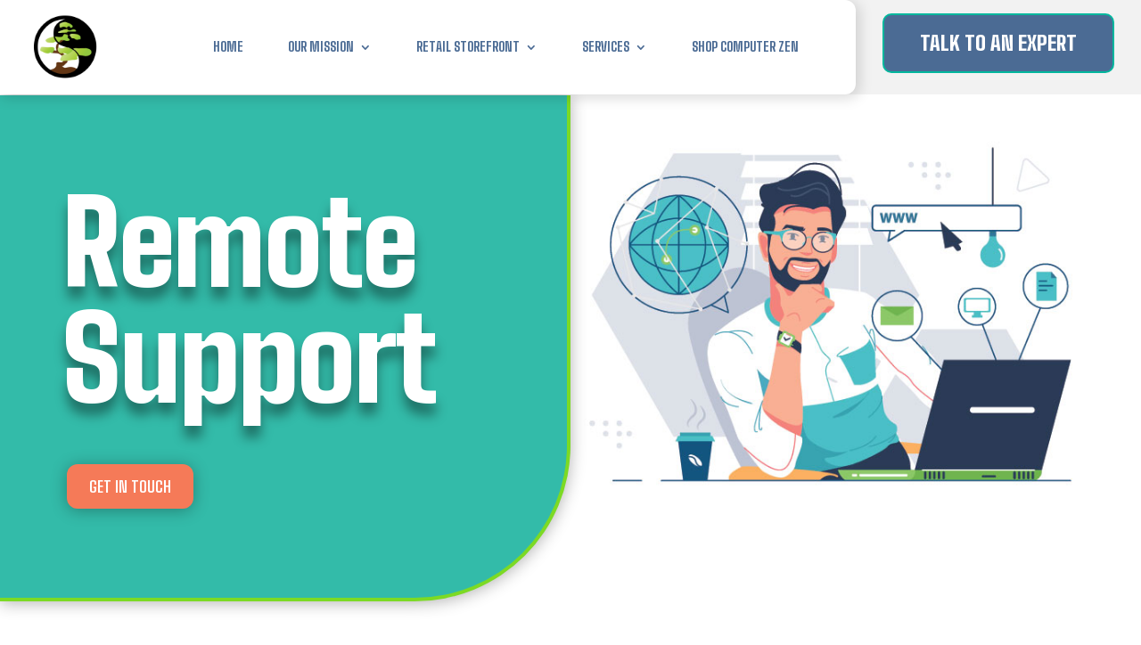

--- FILE ---
content_type: text/html; charset=utf-8
request_url: https://www.google.com/recaptcha/api2/anchor?ar=1&k=6LcgJ5EpAAAAACV7PDjLAYoYv9owmcBqpTOldB-g&co=aHR0cHM6Ly9jb21wdXRlci16LmNvbTo0NDM.&hl=en&v=PoyoqOPhxBO7pBk68S4YbpHZ&size=invisible&anchor-ms=20000&execute-ms=30000&cb=2e4o73dagyf
body_size: 48850
content:
<!DOCTYPE HTML><html dir="ltr" lang="en"><head><meta http-equiv="Content-Type" content="text/html; charset=UTF-8">
<meta http-equiv="X-UA-Compatible" content="IE=edge">
<title>reCAPTCHA</title>
<style type="text/css">
/* cyrillic-ext */
@font-face {
  font-family: 'Roboto';
  font-style: normal;
  font-weight: 400;
  font-stretch: 100%;
  src: url(//fonts.gstatic.com/s/roboto/v48/KFO7CnqEu92Fr1ME7kSn66aGLdTylUAMa3GUBHMdazTgWw.woff2) format('woff2');
  unicode-range: U+0460-052F, U+1C80-1C8A, U+20B4, U+2DE0-2DFF, U+A640-A69F, U+FE2E-FE2F;
}
/* cyrillic */
@font-face {
  font-family: 'Roboto';
  font-style: normal;
  font-weight: 400;
  font-stretch: 100%;
  src: url(//fonts.gstatic.com/s/roboto/v48/KFO7CnqEu92Fr1ME7kSn66aGLdTylUAMa3iUBHMdazTgWw.woff2) format('woff2');
  unicode-range: U+0301, U+0400-045F, U+0490-0491, U+04B0-04B1, U+2116;
}
/* greek-ext */
@font-face {
  font-family: 'Roboto';
  font-style: normal;
  font-weight: 400;
  font-stretch: 100%;
  src: url(//fonts.gstatic.com/s/roboto/v48/KFO7CnqEu92Fr1ME7kSn66aGLdTylUAMa3CUBHMdazTgWw.woff2) format('woff2');
  unicode-range: U+1F00-1FFF;
}
/* greek */
@font-face {
  font-family: 'Roboto';
  font-style: normal;
  font-weight: 400;
  font-stretch: 100%;
  src: url(//fonts.gstatic.com/s/roboto/v48/KFO7CnqEu92Fr1ME7kSn66aGLdTylUAMa3-UBHMdazTgWw.woff2) format('woff2');
  unicode-range: U+0370-0377, U+037A-037F, U+0384-038A, U+038C, U+038E-03A1, U+03A3-03FF;
}
/* math */
@font-face {
  font-family: 'Roboto';
  font-style: normal;
  font-weight: 400;
  font-stretch: 100%;
  src: url(//fonts.gstatic.com/s/roboto/v48/KFO7CnqEu92Fr1ME7kSn66aGLdTylUAMawCUBHMdazTgWw.woff2) format('woff2');
  unicode-range: U+0302-0303, U+0305, U+0307-0308, U+0310, U+0312, U+0315, U+031A, U+0326-0327, U+032C, U+032F-0330, U+0332-0333, U+0338, U+033A, U+0346, U+034D, U+0391-03A1, U+03A3-03A9, U+03B1-03C9, U+03D1, U+03D5-03D6, U+03F0-03F1, U+03F4-03F5, U+2016-2017, U+2034-2038, U+203C, U+2040, U+2043, U+2047, U+2050, U+2057, U+205F, U+2070-2071, U+2074-208E, U+2090-209C, U+20D0-20DC, U+20E1, U+20E5-20EF, U+2100-2112, U+2114-2115, U+2117-2121, U+2123-214F, U+2190, U+2192, U+2194-21AE, U+21B0-21E5, U+21F1-21F2, U+21F4-2211, U+2213-2214, U+2216-22FF, U+2308-230B, U+2310, U+2319, U+231C-2321, U+2336-237A, U+237C, U+2395, U+239B-23B7, U+23D0, U+23DC-23E1, U+2474-2475, U+25AF, U+25B3, U+25B7, U+25BD, U+25C1, U+25CA, U+25CC, U+25FB, U+266D-266F, U+27C0-27FF, U+2900-2AFF, U+2B0E-2B11, U+2B30-2B4C, U+2BFE, U+3030, U+FF5B, U+FF5D, U+1D400-1D7FF, U+1EE00-1EEFF;
}
/* symbols */
@font-face {
  font-family: 'Roboto';
  font-style: normal;
  font-weight: 400;
  font-stretch: 100%;
  src: url(//fonts.gstatic.com/s/roboto/v48/KFO7CnqEu92Fr1ME7kSn66aGLdTylUAMaxKUBHMdazTgWw.woff2) format('woff2');
  unicode-range: U+0001-000C, U+000E-001F, U+007F-009F, U+20DD-20E0, U+20E2-20E4, U+2150-218F, U+2190, U+2192, U+2194-2199, U+21AF, U+21E6-21F0, U+21F3, U+2218-2219, U+2299, U+22C4-22C6, U+2300-243F, U+2440-244A, U+2460-24FF, U+25A0-27BF, U+2800-28FF, U+2921-2922, U+2981, U+29BF, U+29EB, U+2B00-2BFF, U+4DC0-4DFF, U+FFF9-FFFB, U+10140-1018E, U+10190-1019C, U+101A0, U+101D0-101FD, U+102E0-102FB, U+10E60-10E7E, U+1D2C0-1D2D3, U+1D2E0-1D37F, U+1F000-1F0FF, U+1F100-1F1AD, U+1F1E6-1F1FF, U+1F30D-1F30F, U+1F315, U+1F31C, U+1F31E, U+1F320-1F32C, U+1F336, U+1F378, U+1F37D, U+1F382, U+1F393-1F39F, U+1F3A7-1F3A8, U+1F3AC-1F3AF, U+1F3C2, U+1F3C4-1F3C6, U+1F3CA-1F3CE, U+1F3D4-1F3E0, U+1F3ED, U+1F3F1-1F3F3, U+1F3F5-1F3F7, U+1F408, U+1F415, U+1F41F, U+1F426, U+1F43F, U+1F441-1F442, U+1F444, U+1F446-1F449, U+1F44C-1F44E, U+1F453, U+1F46A, U+1F47D, U+1F4A3, U+1F4B0, U+1F4B3, U+1F4B9, U+1F4BB, U+1F4BF, U+1F4C8-1F4CB, U+1F4D6, U+1F4DA, U+1F4DF, U+1F4E3-1F4E6, U+1F4EA-1F4ED, U+1F4F7, U+1F4F9-1F4FB, U+1F4FD-1F4FE, U+1F503, U+1F507-1F50B, U+1F50D, U+1F512-1F513, U+1F53E-1F54A, U+1F54F-1F5FA, U+1F610, U+1F650-1F67F, U+1F687, U+1F68D, U+1F691, U+1F694, U+1F698, U+1F6AD, U+1F6B2, U+1F6B9-1F6BA, U+1F6BC, U+1F6C6-1F6CF, U+1F6D3-1F6D7, U+1F6E0-1F6EA, U+1F6F0-1F6F3, U+1F6F7-1F6FC, U+1F700-1F7FF, U+1F800-1F80B, U+1F810-1F847, U+1F850-1F859, U+1F860-1F887, U+1F890-1F8AD, U+1F8B0-1F8BB, U+1F8C0-1F8C1, U+1F900-1F90B, U+1F93B, U+1F946, U+1F984, U+1F996, U+1F9E9, U+1FA00-1FA6F, U+1FA70-1FA7C, U+1FA80-1FA89, U+1FA8F-1FAC6, U+1FACE-1FADC, U+1FADF-1FAE9, U+1FAF0-1FAF8, U+1FB00-1FBFF;
}
/* vietnamese */
@font-face {
  font-family: 'Roboto';
  font-style: normal;
  font-weight: 400;
  font-stretch: 100%;
  src: url(//fonts.gstatic.com/s/roboto/v48/KFO7CnqEu92Fr1ME7kSn66aGLdTylUAMa3OUBHMdazTgWw.woff2) format('woff2');
  unicode-range: U+0102-0103, U+0110-0111, U+0128-0129, U+0168-0169, U+01A0-01A1, U+01AF-01B0, U+0300-0301, U+0303-0304, U+0308-0309, U+0323, U+0329, U+1EA0-1EF9, U+20AB;
}
/* latin-ext */
@font-face {
  font-family: 'Roboto';
  font-style: normal;
  font-weight: 400;
  font-stretch: 100%;
  src: url(//fonts.gstatic.com/s/roboto/v48/KFO7CnqEu92Fr1ME7kSn66aGLdTylUAMa3KUBHMdazTgWw.woff2) format('woff2');
  unicode-range: U+0100-02BA, U+02BD-02C5, U+02C7-02CC, U+02CE-02D7, U+02DD-02FF, U+0304, U+0308, U+0329, U+1D00-1DBF, U+1E00-1E9F, U+1EF2-1EFF, U+2020, U+20A0-20AB, U+20AD-20C0, U+2113, U+2C60-2C7F, U+A720-A7FF;
}
/* latin */
@font-face {
  font-family: 'Roboto';
  font-style: normal;
  font-weight: 400;
  font-stretch: 100%;
  src: url(//fonts.gstatic.com/s/roboto/v48/KFO7CnqEu92Fr1ME7kSn66aGLdTylUAMa3yUBHMdazQ.woff2) format('woff2');
  unicode-range: U+0000-00FF, U+0131, U+0152-0153, U+02BB-02BC, U+02C6, U+02DA, U+02DC, U+0304, U+0308, U+0329, U+2000-206F, U+20AC, U+2122, U+2191, U+2193, U+2212, U+2215, U+FEFF, U+FFFD;
}
/* cyrillic-ext */
@font-face {
  font-family: 'Roboto';
  font-style: normal;
  font-weight: 500;
  font-stretch: 100%;
  src: url(//fonts.gstatic.com/s/roboto/v48/KFO7CnqEu92Fr1ME7kSn66aGLdTylUAMa3GUBHMdazTgWw.woff2) format('woff2');
  unicode-range: U+0460-052F, U+1C80-1C8A, U+20B4, U+2DE0-2DFF, U+A640-A69F, U+FE2E-FE2F;
}
/* cyrillic */
@font-face {
  font-family: 'Roboto';
  font-style: normal;
  font-weight: 500;
  font-stretch: 100%;
  src: url(//fonts.gstatic.com/s/roboto/v48/KFO7CnqEu92Fr1ME7kSn66aGLdTylUAMa3iUBHMdazTgWw.woff2) format('woff2');
  unicode-range: U+0301, U+0400-045F, U+0490-0491, U+04B0-04B1, U+2116;
}
/* greek-ext */
@font-face {
  font-family: 'Roboto';
  font-style: normal;
  font-weight: 500;
  font-stretch: 100%;
  src: url(//fonts.gstatic.com/s/roboto/v48/KFO7CnqEu92Fr1ME7kSn66aGLdTylUAMa3CUBHMdazTgWw.woff2) format('woff2');
  unicode-range: U+1F00-1FFF;
}
/* greek */
@font-face {
  font-family: 'Roboto';
  font-style: normal;
  font-weight: 500;
  font-stretch: 100%;
  src: url(//fonts.gstatic.com/s/roboto/v48/KFO7CnqEu92Fr1ME7kSn66aGLdTylUAMa3-UBHMdazTgWw.woff2) format('woff2');
  unicode-range: U+0370-0377, U+037A-037F, U+0384-038A, U+038C, U+038E-03A1, U+03A3-03FF;
}
/* math */
@font-face {
  font-family: 'Roboto';
  font-style: normal;
  font-weight: 500;
  font-stretch: 100%;
  src: url(//fonts.gstatic.com/s/roboto/v48/KFO7CnqEu92Fr1ME7kSn66aGLdTylUAMawCUBHMdazTgWw.woff2) format('woff2');
  unicode-range: U+0302-0303, U+0305, U+0307-0308, U+0310, U+0312, U+0315, U+031A, U+0326-0327, U+032C, U+032F-0330, U+0332-0333, U+0338, U+033A, U+0346, U+034D, U+0391-03A1, U+03A3-03A9, U+03B1-03C9, U+03D1, U+03D5-03D6, U+03F0-03F1, U+03F4-03F5, U+2016-2017, U+2034-2038, U+203C, U+2040, U+2043, U+2047, U+2050, U+2057, U+205F, U+2070-2071, U+2074-208E, U+2090-209C, U+20D0-20DC, U+20E1, U+20E5-20EF, U+2100-2112, U+2114-2115, U+2117-2121, U+2123-214F, U+2190, U+2192, U+2194-21AE, U+21B0-21E5, U+21F1-21F2, U+21F4-2211, U+2213-2214, U+2216-22FF, U+2308-230B, U+2310, U+2319, U+231C-2321, U+2336-237A, U+237C, U+2395, U+239B-23B7, U+23D0, U+23DC-23E1, U+2474-2475, U+25AF, U+25B3, U+25B7, U+25BD, U+25C1, U+25CA, U+25CC, U+25FB, U+266D-266F, U+27C0-27FF, U+2900-2AFF, U+2B0E-2B11, U+2B30-2B4C, U+2BFE, U+3030, U+FF5B, U+FF5D, U+1D400-1D7FF, U+1EE00-1EEFF;
}
/* symbols */
@font-face {
  font-family: 'Roboto';
  font-style: normal;
  font-weight: 500;
  font-stretch: 100%;
  src: url(//fonts.gstatic.com/s/roboto/v48/KFO7CnqEu92Fr1ME7kSn66aGLdTylUAMaxKUBHMdazTgWw.woff2) format('woff2');
  unicode-range: U+0001-000C, U+000E-001F, U+007F-009F, U+20DD-20E0, U+20E2-20E4, U+2150-218F, U+2190, U+2192, U+2194-2199, U+21AF, U+21E6-21F0, U+21F3, U+2218-2219, U+2299, U+22C4-22C6, U+2300-243F, U+2440-244A, U+2460-24FF, U+25A0-27BF, U+2800-28FF, U+2921-2922, U+2981, U+29BF, U+29EB, U+2B00-2BFF, U+4DC0-4DFF, U+FFF9-FFFB, U+10140-1018E, U+10190-1019C, U+101A0, U+101D0-101FD, U+102E0-102FB, U+10E60-10E7E, U+1D2C0-1D2D3, U+1D2E0-1D37F, U+1F000-1F0FF, U+1F100-1F1AD, U+1F1E6-1F1FF, U+1F30D-1F30F, U+1F315, U+1F31C, U+1F31E, U+1F320-1F32C, U+1F336, U+1F378, U+1F37D, U+1F382, U+1F393-1F39F, U+1F3A7-1F3A8, U+1F3AC-1F3AF, U+1F3C2, U+1F3C4-1F3C6, U+1F3CA-1F3CE, U+1F3D4-1F3E0, U+1F3ED, U+1F3F1-1F3F3, U+1F3F5-1F3F7, U+1F408, U+1F415, U+1F41F, U+1F426, U+1F43F, U+1F441-1F442, U+1F444, U+1F446-1F449, U+1F44C-1F44E, U+1F453, U+1F46A, U+1F47D, U+1F4A3, U+1F4B0, U+1F4B3, U+1F4B9, U+1F4BB, U+1F4BF, U+1F4C8-1F4CB, U+1F4D6, U+1F4DA, U+1F4DF, U+1F4E3-1F4E6, U+1F4EA-1F4ED, U+1F4F7, U+1F4F9-1F4FB, U+1F4FD-1F4FE, U+1F503, U+1F507-1F50B, U+1F50D, U+1F512-1F513, U+1F53E-1F54A, U+1F54F-1F5FA, U+1F610, U+1F650-1F67F, U+1F687, U+1F68D, U+1F691, U+1F694, U+1F698, U+1F6AD, U+1F6B2, U+1F6B9-1F6BA, U+1F6BC, U+1F6C6-1F6CF, U+1F6D3-1F6D7, U+1F6E0-1F6EA, U+1F6F0-1F6F3, U+1F6F7-1F6FC, U+1F700-1F7FF, U+1F800-1F80B, U+1F810-1F847, U+1F850-1F859, U+1F860-1F887, U+1F890-1F8AD, U+1F8B0-1F8BB, U+1F8C0-1F8C1, U+1F900-1F90B, U+1F93B, U+1F946, U+1F984, U+1F996, U+1F9E9, U+1FA00-1FA6F, U+1FA70-1FA7C, U+1FA80-1FA89, U+1FA8F-1FAC6, U+1FACE-1FADC, U+1FADF-1FAE9, U+1FAF0-1FAF8, U+1FB00-1FBFF;
}
/* vietnamese */
@font-face {
  font-family: 'Roboto';
  font-style: normal;
  font-weight: 500;
  font-stretch: 100%;
  src: url(//fonts.gstatic.com/s/roboto/v48/KFO7CnqEu92Fr1ME7kSn66aGLdTylUAMa3OUBHMdazTgWw.woff2) format('woff2');
  unicode-range: U+0102-0103, U+0110-0111, U+0128-0129, U+0168-0169, U+01A0-01A1, U+01AF-01B0, U+0300-0301, U+0303-0304, U+0308-0309, U+0323, U+0329, U+1EA0-1EF9, U+20AB;
}
/* latin-ext */
@font-face {
  font-family: 'Roboto';
  font-style: normal;
  font-weight: 500;
  font-stretch: 100%;
  src: url(//fonts.gstatic.com/s/roboto/v48/KFO7CnqEu92Fr1ME7kSn66aGLdTylUAMa3KUBHMdazTgWw.woff2) format('woff2');
  unicode-range: U+0100-02BA, U+02BD-02C5, U+02C7-02CC, U+02CE-02D7, U+02DD-02FF, U+0304, U+0308, U+0329, U+1D00-1DBF, U+1E00-1E9F, U+1EF2-1EFF, U+2020, U+20A0-20AB, U+20AD-20C0, U+2113, U+2C60-2C7F, U+A720-A7FF;
}
/* latin */
@font-face {
  font-family: 'Roboto';
  font-style: normal;
  font-weight: 500;
  font-stretch: 100%;
  src: url(//fonts.gstatic.com/s/roboto/v48/KFO7CnqEu92Fr1ME7kSn66aGLdTylUAMa3yUBHMdazQ.woff2) format('woff2');
  unicode-range: U+0000-00FF, U+0131, U+0152-0153, U+02BB-02BC, U+02C6, U+02DA, U+02DC, U+0304, U+0308, U+0329, U+2000-206F, U+20AC, U+2122, U+2191, U+2193, U+2212, U+2215, U+FEFF, U+FFFD;
}
/* cyrillic-ext */
@font-face {
  font-family: 'Roboto';
  font-style: normal;
  font-weight: 900;
  font-stretch: 100%;
  src: url(//fonts.gstatic.com/s/roboto/v48/KFO7CnqEu92Fr1ME7kSn66aGLdTylUAMa3GUBHMdazTgWw.woff2) format('woff2');
  unicode-range: U+0460-052F, U+1C80-1C8A, U+20B4, U+2DE0-2DFF, U+A640-A69F, U+FE2E-FE2F;
}
/* cyrillic */
@font-face {
  font-family: 'Roboto';
  font-style: normal;
  font-weight: 900;
  font-stretch: 100%;
  src: url(//fonts.gstatic.com/s/roboto/v48/KFO7CnqEu92Fr1ME7kSn66aGLdTylUAMa3iUBHMdazTgWw.woff2) format('woff2');
  unicode-range: U+0301, U+0400-045F, U+0490-0491, U+04B0-04B1, U+2116;
}
/* greek-ext */
@font-face {
  font-family: 'Roboto';
  font-style: normal;
  font-weight: 900;
  font-stretch: 100%;
  src: url(//fonts.gstatic.com/s/roboto/v48/KFO7CnqEu92Fr1ME7kSn66aGLdTylUAMa3CUBHMdazTgWw.woff2) format('woff2');
  unicode-range: U+1F00-1FFF;
}
/* greek */
@font-face {
  font-family: 'Roboto';
  font-style: normal;
  font-weight: 900;
  font-stretch: 100%;
  src: url(//fonts.gstatic.com/s/roboto/v48/KFO7CnqEu92Fr1ME7kSn66aGLdTylUAMa3-UBHMdazTgWw.woff2) format('woff2');
  unicode-range: U+0370-0377, U+037A-037F, U+0384-038A, U+038C, U+038E-03A1, U+03A3-03FF;
}
/* math */
@font-face {
  font-family: 'Roboto';
  font-style: normal;
  font-weight: 900;
  font-stretch: 100%;
  src: url(//fonts.gstatic.com/s/roboto/v48/KFO7CnqEu92Fr1ME7kSn66aGLdTylUAMawCUBHMdazTgWw.woff2) format('woff2');
  unicode-range: U+0302-0303, U+0305, U+0307-0308, U+0310, U+0312, U+0315, U+031A, U+0326-0327, U+032C, U+032F-0330, U+0332-0333, U+0338, U+033A, U+0346, U+034D, U+0391-03A1, U+03A3-03A9, U+03B1-03C9, U+03D1, U+03D5-03D6, U+03F0-03F1, U+03F4-03F5, U+2016-2017, U+2034-2038, U+203C, U+2040, U+2043, U+2047, U+2050, U+2057, U+205F, U+2070-2071, U+2074-208E, U+2090-209C, U+20D0-20DC, U+20E1, U+20E5-20EF, U+2100-2112, U+2114-2115, U+2117-2121, U+2123-214F, U+2190, U+2192, U+2194-21AE, U+21B0-21E5, U+21F1-21F2, U+21F4-2211, U+2213-2214, U+2216-22FF, U+2308-230B, U+2310, U+2319, U+231C-2321, U+2336-237A, U+237C, U+2395, U+239B-23B7, U+23D0, U+23DC-23E1, U+2474-2475, U+25AF, U+25B3, U+25B7, U+25BD, U+25C1, U+25CA, U+25CC, U+25FB, U+266D-266F, U+27C0-27FF, U+2900-2AFF, U+2B0E-2B11, U+2B30-2B4C, U+2BFE, U+3030, U+FF5B, U+FF5D, U+1D400-1D7FF, U+1EE00-1EEFF;
}
/* symbols */
@font-face {
  font-family: 'Roboto';
  font-style: normal;
  font-weight: 900;
  font-stretch: 100%;
  src: url(//fonts.gstatic.com/s/roboto/v48/KFO7CnqEu92Fr1ME7kSn66aGLdTylUAMaxKUBHMdazTgWw.woff2) format('woff2');
  unicode-range: U+0001-000C, U+000E-001F, U+007F-009F, U+20DD-20E0, U+20E2-20E4, U+2150-218F, U+2190, U+2192, U+2194-2199, U+21AF, U+21E6-21F0, U+21F3, U+2218-2219, U+2299, U+22C4-22C6, U+2300-243F, U+2440-244A, U+2460-24FF, U+25A0-27BF, U+2800-28FF, U+2921-2922, U+2981, U+29BF, U+29EB, U+2B00-2BFF, U+4DC0-4DFF, U+FFF9-FFFB, U+10140-1018E, U+10190-1019C, U+101A0, U+101D0-101FD, U+102E0-102FB, U+10E60-10E7E, U+1D2C0-1D2D3, U+1D2E0-1D37F, U+1F000-1F0FF, U+1F100-1F1AD, U+1F1E6-1F1FF, U+1F30D-1F30F, U+1F315, U+1F31C, U+1F31E, U+1F320-1F32C, U+1F336, U+1F378, U+1F37D, U+1F382, U+1F393-1F39F, U+1F3A7-1F3A8, U+1F3AC-1F3AF, U+1F3C2, U+1F3C4-1F3C6, U+1F3CA-1F3CE, U+1F3D4-1F3E0, U+1F3ED, U+1F3F1-1F3F3, U+1F3F5-1F3F7, U+1F408, U+1F415, U+1F41F, U+1F426, U+1F43F, U+1F441-1F442, U+1F444, U+1F446-1F449, U+1F44C-1F44E, U+1F453, U+1F46A, U+1F47D, U+1F4A3, U+1F4B0, U+1F4B3, U+1F4B9, U+1F4BB, U+1F4BF, U+1F4C8-1F4CB, U+1F4D6, U+1F4DA, U+1F4DF, U+1F4E3-1F4E6, U+1F4EA-1F4ED, U+1F4F7, U+1F4F9-1F4FB, U+1F4FD-1F4FE, U+1F503, U+1F507-1F50B, U+1F50D, U+1F512-1F513, U+1F53E-1F54A, U+1F54F-1F5FA, U+1F610, U+1F650-1F67F, U+1F687, U+1F68D, U+1F691, U+1F694, U+1F698, U+1F6AD, U+1F6B2, U+1F6B9-1F6BA, U+1F6BC, U+1F6C6-1F6CF, U+1F6D3-1F6D7, U+1F6E0-1F6EA, U+1F6F0-1F6F3, U+1F6F7-1F6FC, U+1F700-1F7FF, U+1F800-1F80B, U+1F810-1F847, U+1F850-1F859, U+1F860-1F887, U+1F890-1F8AD, U+1F8B0-1F8BB, U+1F8C0-1F8C1, U+1F900-1F90B, U+1F93B, U+1F946, U+1F984, U+1F996, U+1F9E9, U+1FA00-1FA6F, U+1FA70-1FA7C, U+1FA80-1FA89, U+1FA8F-1FAC6, U+1FACE-1FADC, U+1FADF-1FAE9, U+1FAF0-1FAF8, U+1FB00-1FBFF;
}
/* vietnamese */
@font-face {
  font-family: 'Roboto';
  font-style: normal;
  font-weight: 900;
  font-stretch: 100%;
  src: url(//fonts.gstatic.com/s/roboto/v48/KFO7CnqEu92Fr1ME7kSn66aGLdTylUAMa3OUBHMdazTgWw.woff2) format('woff2');
  unicode-range: U+0102-0103, U+0110-0111, U+0128-0129, U+0168-0169, U+01A0-01A1, U+01AF-01B0, U+0300-0301, U+0303-0304, U+0308-0309, U+0323, U+0329, U+1EA0-1EF9, U+20AB;
}
/* latin-ext */
@font-face {
  font-family: 'Roboto';
  font-style: normal;
  font-weight: 900;
  font-stretch: 100%;
  src: url(//fonts.gstatic.com/s/roboto/v48/KFO7CnqEu92Fr1ME7kSn66aGLdTylUAMa3KUBHMdazTgWw.woff2) format('woff2');
  unicode-range: U+0100-02BA, U+02BD-02C5, U+02C7-02CC, U+02CE-02D7, U+02DD-02FF, U+0304, U+0308, U+0329, U+1D00-1DBF, U+1E00-1E9F, U+1EF2-1EFF, U+2020, U+20A0-20AB, U+20AD-20C0, U+2113, U+2C60-2C7F, U+A720-A7FF;
}
/* latin */
@font-face {
  font-family: 'Roboto';
  font-style: normal;
  font-weight: 900;
  font-stretch: 100%;
  src: url(//fonts.gstatic.com/s/roboto/v48/KFO7CnqEu92Fr1ME7kSn66aGLdTylUAMa3yUBHMdazQ.woff2) format('woff2');
  unicode-range: U+0000-00FF, U+0131, U+0152-0153, U+02BB-02BC, U+02C6, U+02DA, U+02DC, U+0304, U+0308, U+0329, U+2000-206F, U+20AC, U+2122, U+2191, U+2193, U+2212, U+2215, U+FEFF, U+FFFD;
}

</style>
<link rel="stylesheet" type="text/css" href="https://www.gstatic.com/recaptcha/releases/PoyoqOPhxBO7pBk68S4YbpHZ/styles__ltr.css">
<script nonce="AJQJeEeJtgq9bo05_8rCPQ" type="text/javascript">window['__recaptcha_api'] = 'https://www.google.com/recaptcha/api2/';</script>
<script type="text/javascript" src="https://www.gstatic.com/recaptcha/releases/PoyoqOPhxBO7pBk68S4YbpHZ/recaptcha__en.js" nonce="AJQJeEeJtgq9bo05_8rCPQ">
      
    </script></head>
<body><div id="rc-anchor-alert" class="rc-anchor-alert"></div>
<input type="hidden" id="recaptcha-token" value="[base64]">
<script type="text/javascript" nonce="AJQJeEeJtgq9bo05_8rCPQ">
      recaptcha.anchor.Main.init("[\x22ainput\x22,[\x22bgdata\x22,\x22\x22,\[base64]/[base64]/[base64]/bmV3IHJbeF0oY1swXSk6RT09Mj9uZXcgclt4XShjWzBdLGNbMV0pOkU9PTM/bmV3IHJbeF0oY1swXSxjWzFdLGNbMl0pOkU9PTQ/[base64]/[base64]/[base64]/[base64]/[base64]/[base64]/[base64]/[base64]\x22,\[base64]\x22,\x22KMOxPUDDiyFSw4NCwprDusKPTXzCnHBzGsOBwqDDicObXcO+w6HCpknDoys/T8KEUAttU8Koc8Kkwp46w5EzwpPCl8KNw6LClEgyw5zCknRhVMOowq4SE8KsHVAzTsOxw47Dl8Okw6LCk2LCkMK/wr3Dp1DDnnnDsBHDqMK0PEXDnxjCjwHDuCd/wr1Qwp92wrDDqD0HwqjCm2tPw7vDnC7Ck0fCugrDpMKSw44Pw7jDosKCBAzCrn7DjwdKNmjDuMORworCrsOgF8Kmw40nwpbDpwQ3w5HCgXlDbMKtw5fCmMKqEsKawoI+wqDDqsO/SMKRwrPCvD/CqMOrIXZiIRV9w6PCkQXCgsK9woRow43CqcKxwqPCt8KJw5s1KiouwowGwodJGAooe8KyI2zCpwlZd8OnwrgZw6Z/wpvCtwnCisKiMHzDj8KTwrBEw6U0DsORwp3CoXZ4McKMwqJhRmfCpDtMw5/DtwzDtMKbCcKsCsKaF8Oiw6giwo3Ci8O+OMOewrfCosOXWnM3woYowpjDvcOBRcOHwrV5wpXDo8K0wqUsfE/CjMKERsOyCsO+TFlDw7VST201wojDmcK7wqhBVsK4DMO2OsK1wrDDhGTCiTJCw7bDqsO8w53DsTvCjmUDw5UmeHbCtyNPbMOdw5h1w6XDh8KeRAgCCMOwC8OywprDpsKuw5fCocO+OT7DkMO8fsKXw6TDihLCuMKhPmBKwo8qwqLDucKsw5s/E8K8YW3DlMK1w7LCg0XDjMOwZ8ORwqBQAwUiACpoOxhjwqbDmMKPdUpmw7XDsS4OwqV+VsKhw7bCkMKew4XCvWwCcgEPaj92PHRYw5/[base64]/OcOeeFQFwoTCqkoQw5wewrEnwrHCqCLDq8KwCsKvw6QCVDIoO8ORS8KPIHTCpFxzw7MURFFzw7zCu8K+flDCnkLCp8KQJ07DpMO9SD9iE8Kmw5fCnDR4w7LDnsKLw7/Cpk8ld8Oofx06ch0Jw7E/c1ZtYMKyw494B2huYknDhcKtw7vCvcK4w6tEbQguwr3CgjrClj7DrcOLwqwELMOlEUtnw51QBsKNwpguPcOaw40uwpfDiUzCksOrE8OCX8K9DMKSccKgfcOiwrwDHxLDg3jDlBgCwpNrwpI3B24kHMKjL8ORGcOGZsO8ZsO1wrnCgV/CgsKwwq0cacOcKsKbwpYJNMKbd8OMwq3DuSMswoEQfhPDg8KAb8OHDMOtwp9jw6HCp8OzFQZOSMKIM8OLdcKkMgBZCsKFw6bCoTvDlMOswpZ9D8KxGXQqZMOEwrjCgsOmR8O8w4UROsOnw5IMcU/DlULDpMOFwoxhfcKWw7c7NBBBwqoGHcOAFcOUwrJISMKeCBkwwrnCosKAwpdaw6/Dh8KfLnXCkVbCqmc3LcKgw7Ytw7vCmnsSTkgVM0gMwo02FhpwMsO4Z38gOVfCscKZM8Kmwo/DlMOzw6TDqV0EM8Kiw4XDtDt/F8KPw7BdEVvCoCVDTlkqw4fDvcOdwrLDtR7DnRZFD8K2eAofwqrDlXZdwqnDkkfCplt/wpPDtXAPK2DCv29ewpXDvFLDgMKNwq4afMKswpRsLy3DjS3DoFpBC8K+w6sGZMOBMCAgYxtQNDrCtDFaJMO+OMO2wqwedE8VwokUwoLCl1J2McOqUMKEcgHDnXNtQsKOw4rCssOEGcO9w69Vwr/DgCISFXsXIsOJZVTCmcOIw7w9FcOGwq4JDF0Tw7zDt8OhwpTDrcKZTsKZw7YfZ8KwwrzDrj3CicK7PsKzw6oWw6HDphYBUhvClcK+MmdFJ8OiOiNCMhjDihbDq8KFw57DjFBJCwsBARLCpsKSa8KGXBgNw4o2JMOPw51/CsOHL8OlwqF7Xk9NwrDDqMO0FRrDnsKgw79OwpvDkcKFw6rDoH7DlMOvwrZME8K9SnnCsMOkw5rDrT1/AMKWw516wp7DlhgSw4rDvMKfw4nDgMKZw5whw4TCvMOqwqxuDDtVFG9hYlXCtBlrQ1hbI3crw7oZwp1MXsOswpoqPT7Du8O7BMKEwqg9w6kMw7/[base64]/[base64]/[base64]/[base64]/CtsKpw78zw7/[base64]/[base64]/Dky0Vwpc9w6zDgW/DsEE8CVbCpn9TwqjCm17CpsOAZU/CvmIZwqYhMU/CpsOrw5VUw5XCvlYYORoxwqVuSMKXMXfCrcO0w54TdsK5GsOmwogZwooSw7plw5bCnsOeDCnCikPDocOaNMK0w5k9w5DClcOFw43DlDHCi3zClGQpLMK9wq1nwoMzw45AUMKdW8KiwrPDgcOyej/CpFHDicOJw67CqmTCgcKjwoBHwoVPwqd7wqtpdsOTdz3CkMK3S2xNNsKVw6NefXNgw5oIwo7Dr2pfW8KXwqg5w7suOcOTccOVwo/DgMKYZ2LDvQzCgkfCn8OAA8KpwoExOwjCjjrCjsO7wpnDscKPw4jDtF7CpcOQwo/Do8KSwq7Ck8OIG8KLOmR8MBvCgcOCw4LDvzJ4Rw52CMOYPzg2wqrDhRbCgMOSwq7DhcOMw5DDgiXDpS8Ow5fCjznCjWdnw7bCiMKmXcOKw4TDqcOqwpwWwpdCwozCt206wpR+wpZhJsKqwobDpcK/asKOwqzDkErDu8Ozw4jDmsKhaWXDsMOZw6wyw6Nuw7QJw5s1w77DikvCv8Kvw4XDncKNw4PDg8KHw4V4wr/DiyDDl2grwqXDqzXCosOpBQNiZQrDsADCmXwVDFZDw5/CnsKKwqLDrsKeJcOABTIPw5ZlwoAUw7rDrsKkwoddCsOeYlQ8aMOZw4cZw4sJZit3w5kbe8OJw7wNwqLCtMKKw4Quw5bDtMO7OcO8DsKKGMK/w4vClcO+woYRUQoNa0Q1KMK6w7nCpsK3wrTCjMKow55uwpxKLjcYLhHCrGMkw4N3RcOFwqfCqxPDmcKEZhfCvMK5wpLCksOXFcKKw6HCsMOnwrfCthPCunoLw5zCoMOGw6Fgw5E6wqnDqMKPw4QqDsK/acO6GsKOw6HDvCAMYn1cw5nCpjtzwq/[base64]/[base64]/OMKmacOnwojCphshZsKrC8OcwplLF8OSfTYWdX7Cpwc1wpjDj8Okw4g4wpsTHGZ9VyfCvhTDo8Kkw6Uoem1ewrTDoy7Dr1pZUyAtSMOZwqVkDSl0JsOaw63DgsKEU8K2w4AnFlkjUsOAw5EURcKPw6bDn8KPJMOnP3N2woLDsijDkMO9EzXCtMOqV21yw6/Dln/DgHHDo2cMwr1Gwqg/w4JPwpHCjwLCmg3DgR1ew7pgw5AKw5TDi8OLwq7CmsO2QFbDu8ODZx0pw5V6wrlOwqdQw4krOnBxw4zDqsOtw63CkMK5wrdcbkZewqVxUVPCtsOYwr/CjcKDw78BwoozXE1OAHQvOmUKw6JGwrTDmsKswozCu1XCiMKMwqfCgV5ew5B0w6l/w5LDkz/DoMK1w6fCoMOMw6PColI3aMKMbsK3w6dteMK/woDDtcODDsOgU8K4woXCgmEHw5Ruw7/Ds8KkJsOzS1bCj8OBwohnw5jDssOFw7LDnVUxw7XDscOew4IuwqnCm3Bhwo5zXcOCwqfDjsKoETfDk8OVwqZAa8O/KsO9wrTDiC7DmzhuwqLDk3txw4V4DcObwqYbE8OsdsOuK3JDw6JDYsOWXMKBD8KucMKxdMKjTwNBwq9zwp7Cj8OkwqPChcOOJ8OlQcK+YMKGwqLDoS0XC8O3EsK0G8KOwqIIw67Dp1/[base64]/[base64]/Dh2tsLDRgw53CrsOjJEEMwpTDpsKLw6DCuMOKOwjCqMOAeGvCiGnDrGLDrcK9w6zCrANcwogRaktYF8KRC2vDrXp7VDHDm8OLwq/Dj8K/eGbDnMOyw6IQCsKqw5LDkMOiw5vCicK2UcOMwpFJwqlCwqvCscOywr3Dp8K0woDDmcKVw4nDhUR4Bx/CjMORZMKFD2FSwqd0wpHChcK7w63DqS7DgcK2w57DvA1WdktLGQ/Ct3PDmMKFw5hIwoBCBcOXwojDhMO7wp4/w6oCw60bwrVawrFlCsKgFcKmCMOIZcKdw5wtTMOGT8KKwqTDjCvDjcOUDnLDsMOtw5l/w5pnXkhLdirDg0Z8wo3CocOucFw1wqnCjQPDrz49T8KOGW9ubH88BcKzZ2d4JMOHAMOEQmTDr8KJdjvDuMKXwppef2XDoMK7wqrDghLDmXvDmC1IwqfCocKqcMOLV8K7eUjDosOKfMOnw7rCkg7ChSwewpzCt8KTw4fCqEjDhh/DvcKAFMKZK31oMsKdw6XDqcKHwr0Rw67Dp8OwVsOXw6pJw5kGLCfCj8KTwos3VSIww4BmCEXCsx7CnFzCuSpaw6VOU8KswqbDtw9IwrlzaX7DrS/CmsKZAWlXw70VG8OrwqlpQsKDw6JPKWnCgBfDqh45w6rDvsK6w4R/w6pjI1jDqsOdwofCrj0mw5fDjQPDucOgfSUDw6QoJ8OKw7QuKMKTU8O2BMKfw6jDpMK/wqsCY8K+wqobVADCu3keZnLDvgFoRMKCG8OnIywww45vwojDrsKBRsO3w43DiMOzf8O0fcOcesKgwrvDvFjDuT4tFBQ+wrfCgcKqb8KDw5/CgsKRFHszbFtvFMOHaVbDtMO8DFrCmWYDQMKDwrrDgMOmw6JTXcKJFMKAwq02w7UwbSzCjMOQw7zCusKDSjY/w5Qpw7vCl8KdSsKGG8OwcsKreMONK3cPwqITSHghEC/ClUQlwo/Dgg9wwoptOztEbMOnIsORwqFyH8KYAUIfwr0TMsOJwocmNcOyw58VwpwyHjvCtMOrw5ZUbMKYw6x7HsKLexzDgEPCuEnDhyHDmzHDjBYhbsKgVsO+w6xeLEg/GsKhw6jCtDMQA8K9w703HMK3NMO+w4kGwpUYwocEw63DgkzCqsOdZ8OWHMOtRTrDt8KrwrJlA3bDhn9kw5Vpw6nDvGhDw7M5XFBDbkDCqTEVA8KtOcK/w6pyF8OHw7zCkMOqwq8FGzDCgsK8w5XCisK3d8OiKy5/FksMwrAbw58Cw6VawpTCvRjCrsK/w5ciw7xYLMOXcSnDqTF0wpbCh8O6wp/CoXXCmXMyW8KbWMK+CMONZ8OOAWLCjSdHZGkod3bDshJZworDjMOTTcKkwqkmT8OuE8KMCsKzXmpsaX5jbjPDllAmwpJRw6/DpHV1XcKtw7rCv8OhGcKpwpZlHEEFFcOnwo7CvDbDoDbCrMOCPUpRwog4wrRHdcK6XjDCqMOww6HCrCzCuFxaw7TDkF/ClhzCtDN0wpzDqMONwowAw60rZ8KTNn7CrcKhHsOswrHDohYYwqLDgcKfFi4fe8OhHWoIF8OYO2vDmsK2woHDsWF+LhUHw6bCscOLw41IwpHDgEjDvzg4wqvCu1dPwrQ7aTolZnXCpsKZw6rCgsKrw5YaGgnCiStDwpdsBcKYbMK+wpTCmwkIdCnClH/Dr308w48Iw4jDqAt5dGVxEsKaw5MfwpIjwoBLw6HDvS/DvhLCuMKrwrDCqw0hccOPw4vDkAx8XcOkw4LDjMKQw4jDrHvCl2Z2d8OVA8KQAcKrwofCjMKJHxYrwqHDk8K+JVUDDcOCICvCmzsAwrpUAnNCb8KyNRjDrx7CmsOODsOKVFLCikAeTMKyf8Krw43Cvkc1cMOCwofCicK/w7fDjzBaw797E8Ovw5EDMFHDvQp2R29Bwp0twokeOcOXNTpQXcKfW3HDpAoVZ8Oow70Nw57Cn8OLbsOOw4zDpMK9wq0ZPyrCtMKmwrPDuUPDuHtbwr0Sw5Exw5/Cim3Dt8OjRsKJwrEXOsK6NsKiw7JDRsKBwql4w6PDsMKCw6DCrDfCslpnLMOIw6E+KzXCk8KUKMK/XcODCwgQKmHCv8OTfwcAPsO/[base64]/T3XDvHvDqGPDiQYRCsKaNMO2w77Cp8K/[base64]/CkcK7CTp0QV/DlMOCwrwCDWcewo3CpVZuGcKtw65NQ8KkXhXDpT/CkTvDg08JKQ3DgsO0wqJqNcO7DhLCl8KnH1FxworDkMKqwoTDrkHCnF98w4EmdcKeIMOQY2QJw5rCoV7Cm8O9CD/CtG0Vw7bCocKOwp5VIsOuaQXCjMKeTzPCkmFSBMOTLsKzw5HDqsKZZcOdEsOxKidvwprDjcOJwpXDt8KZCR7DjMOAw5daG8Kdw5fDgsKMw6ALDC3CsMOJPwoVClfDgMO4wo3Ck8KUSxUfMsOmRsODwpU8wqsnUkfDqMOVwpcAwp/[base64]/DtcOYC8O3wqNMYhAyw4nCtMKXNg/ChsKlw7zDgknDoMKHBngkw6pjw68nRsO5woRgTH/CoxZ1w7QGQ8OMeHXCphXCgR/CtHJMKcKLMMKXUcOrP8OUbcOZw5IHPjFcYiXDtMOSe2nCo8K0w5jCowvCk8OVwrxbHwjCsUzCmXcjwocCYMOXW8Osw6Y5SG4pEcOpwqlOf8K4VznCmHrDuxgnBCsVTMKBwo12UcKIwr1uwpVlw6TCpkhvwqV8XQHDocOWd8KUIB7Dog9nLWTDlnfCrcOMUMORMRYsaS/DpMOpwqfCvjzChR48wqHCoQ/CgsKVwqzDm8OcD8OAw6DDi8K8aiZuOMO3w77DuF5sw5nDiW/DjsOmAXDDpV1NfH0Yw6PCqknCoMKawofDikxawqMFw7lcwoc9cEHDoU3Dp8Kuw57DqcKJYsK/BkROeCrDosKzERrDqUpQwp7CoiARw5AvMgc7VjV6wobCiMKyODN/wp/[base64]/CqsO1N8OdcSkuw6YUw6jCo8O6O8KdP8OAwoXCgxjChFMcw5nDnRzCqjBlwonCvisOw7sIBGMfwqQww6RMXWDDmBDCo8O5w63CvG7ClcKnNMOOJUJwMsORP8Obw6bDtH/[base64]/DgjDDgsKpQnXCgWw+LMKhw4Row5DCmkDDicOYJnjCv2vDucO2fMORZMKDwp/Ct0I4wqEawpweFMKIw4hRwojDk0DDqsKXTEPCmAcMZ8OwHlTDoxcZEGIaYMKjwoHDvcO+wpk6cULCgMKoFQxrw7MGCkXDj2nCq8KOQ8K5RMOSQ8Kkw5XCkizDrE3CncORw6ZZw7pRFsKYworCgy/Dg3TDuXnCoWnDpjPDmmrDkCclUHzCuj0NSUluLcKvPRXDgMOXwr7Dh8KCwrViw6EYw6HDhnTCgGNVasKkOxU6dwDCiMKgCBzDocKLwoXDrDYHAFrCjcKSwqJNdcOZwr8Jwr8qO8OsbiV7McOcwqtgZXBEwploY8OFwocBwqFeLcOdRhXDu8OHw4hbw6/CvsOXLsKcwqFOVcKoQV7DpVzCgkjDgXpNw5AbcCJ8HSPDsywmacO1wrNnw7DCvcOBwpPCu2waMcO7cMOlf1JKC8OFw6wdwoDCjDh3wp4ywr1FwrfCuzdWOw9+F8OQw4PDrTnDpsKHwpDDk3LCmGHDhBgHwpPDj2N5wpvDvxM/Q8OLBWYSPsKVS8KuBXjDgcKyEcOJwpzDqcKfPDIXwqlVMxhzw7tQw5LCicOOw67DgwrDrsKSw4V2SsKYa2fCmcKZL0oiwrPCp2fDucOrG8K8cmNeASXDgMO7w4jDtkLCmR7CisOKwpw/[base64]/CukQ/w5M7EHFNfS04LMK+QMK/[base64]/CicKlwppQUcKGJUl0woDCmMORw77Chh7DrnxJw7fDkFMbwrxuwr3Cm8OGFy7ChMOjw7JFwpfCiU08QgjCtm7Dq8Kxw5fCmcK8GsKewqFtXsOkw5LClMK2ahXDi3TDqEYJwo7DmTLCksKZKA8bKW3Ch8O4fMKcY1vClBDCpcKyw4AHwrrDsBXDkkUuwrPDimzDoy/DusO1DcONwo7DngQlOm/CmTUxKcKUPcOVVVgYCGfDvUY8YEfCqDIuw6FpwqjCqMOsNMO0wp/[base64]/RsK7w6LCpMOTwpc0eBRLw7HDicKKfcK/wqMXS2DCryrCr8OTc8OaJl9Xw7zDq8O2wrwcRcOPw4FEJ8K7wpB+ecKDwppcU8K/[base64]/DgsOLw6x7HjUXP8KUIHAvw7TCosOzaMOCe8KIR8KQw4PCqHcpfMOYLsOwwqtewpnCgQrDqlHDosO/w5/[base64]/CmiXCvS7CkcKBX8KsEsO7wpNMFsKxw6N9cMKTwrcwdsOwwp1FV09WRE/CjcOmODzCiRHDqmvDgRzDsFd3MsKLZwIYw4LDocKOw4BgwrdLKcOyRG7DoiHCksKIw4tsWnjDkcOBwqs3d8Ocwo7Dm8KzbcOKwpLChAgrwp/DhEZ/[base64]/w5HCn8KqXsOzM0bDr2nDj8O6w63CrjkXworDlsKSwpLDkDc3wrBLw4gzQcKSFMKCwqbDvENlw5UxwrfDhHgrwq3CjsKMQRPCvMOOOcOaWCtLBAjCmA1+w6HDj8OqbsKKwr/CqsO8VQQOw5prwoU6SMO7AcKeFhcuBcOfDSVrwoFQP8O8wobDjlk0TMOTOcOJA8OHw5cewrllwqnDvMOUwoXChAEHGXDCi8K2w65sw5V0B2PDsATDt8KTIF/DvsKhwr3Ci8KUw5DDsTojXzgdw6pVwpzDjcK5woctJsOZwqjDojhzwqbCu13DrjfDucKjw5Ajwpg9bUxYwq1xAMKRw4xxelnCrErCv3okw6d5wqVdF1TDmRbDjcKpwr5bcMOBw6rChsK6LC4Lwpw9Tx0/w50HO8KIw6UmwoBmw60YdsKFJMKCwpVNczRvJG/DsRFONXPDm8ODFsKlYMOaAcKDC3dKw68TbTzDp3PCj8O7w67DiMOFwrp0PFvCrcO1G1PClSpFJ0RwEMKHOMK2VcKpw7DCkRjChcOqwobDmR0/Ez0Jw6DDucKwdcOEfsKEwodkwobCpMOWWMKVwoR6woLDqE1BLwZawpjDm04HTMOsw6Ymw4PDmcO2SG4ALMKAZHfCiE/Cr8KxNsK7Zx/CncOCw6PDqh3DrsOibiccwqhXRzLDhn8lwr4jPcKSwo8/D8O3Q2LCn15Nw7p4wrHCmz9uwr5Se8KaXG7DpVTCt28JP0R5w6FPwr/CmVByw55Dw6c4VCXCsMKNF8ODworDj0EiYyFRER/Dq8Ofw7bDk8KRw61UfsKgSmxwwpzDoQ9jw4HDqMKkFijDl8K1wog7HV3CtEZ0w7YtwpPCoVUoE8Ooblpbw4IMEMKdw7UGwodbXMOecsO9w715FFXDu23Cq8KHC8KiF8KrEMKhw5fCqMKOwr4ww5HDnUgMw6/DoiPCrCxrw4UKM8K/[base64]/w7zDkjwrwpfDiFLClsKgw5MQw4wsBMKoLSY9woTDpwnDvVfCrgPCog3DocKhcwVQwq8Vwp/CphvCl8OUw54NwpFLK8Ogwo7CjMK9wqnCvQ8xwoTDqMO7MwEBwqPCqydIWU1ww5bDjXEVCG7CnAXCgXHCrcOfwrHCj0/Do3/ClMK8CVd2wpXDhcKQwpfDssKJCcKDwokLTyvDvzQ6worDhVAyScK7FsK/[base64]/CrznCpMKZN8OEwqhNwobDksKiw4XCpUZ0dsKtHcKJw6/CtMOReRF0BWHCiHwgwp3DuHt8w4fComzCmF9Ww5MdIG7Ct8OYwrwAw7PDqElNOsKrH8KPWsKWegBBM8KEWMO8w6ZXXhjDv27Cv8KVZVAaCSNWw50tI8KxwqV6w77Di0F/w4DDrDTDisOUw4PDgQPDsh3CkCljwrrCsCpzWsKJKxjCiyLCrcKPw5g7HjpTw5IxNsOPdMKbDGQKaBrCkGXDm8OaB8O/NcOmWm/[base64]/[base64]/[base64]/[base64]/[base64]/DucK/wqbDom7CmTkjOXpGb3zDtcOqQMO7F8KtKsKIwrA8cXoECXHDnivDtmRew5vChSJsdMOWw6LDk8KHwrRUw7ZGwq/[base64]/[base64]/DhcO4awkZwq7ChXnCrSzDmULCsQ13Z8O/[base64]/Dg8Oxw47Dj1PCqMKGwrTDqSzCncK5w43DtcOFWGXCsMK0U8OqwqsyYMKeKsOZNMKsZ1lPwpUySMOtPl7DhTnDmVvDlsOYQjvDn3zCgcOdw5DDpWPDmsK2wq4IKC0/[base64]/CsyxAwqjComc3wo3ChcK4w7ZEwqJ7Dl3DjsKawot/F3wZLsKpwrvDj8KlEMOKHsKqwqM/NcOZw4bDtsKuFRF0w4bDsyBMajN1w6XChcONHcOtcUnCs1ZhwqAVE2XCnsORw61kejh4KsOmwqITfMKQJ8KFwpg2w6tbYBnCh1pEw5zCncK5Lj8nw5MRwpQddMKXw7zCknLDqcOAQMOnwoPCowZ1Mh/DlsOpwrXCvlnDlW4+w5ByOknCosKdwpQwa8KvLsK1Im9IwonDvmMTw4R8X2/Dj8OgL2lGwpdaw53Ct8O1w6M/wpfCpsOqZsKjwp8IQUJQKz8QTMOROsO1wqYwwpUYw5l4YsOXTBBpBhEYw5jDqBTDkcO9TCElVWs7w6XCpXttTGxoLkjDuVbCgi0Pdnc3wqzDo3XCnyhnVSYTS04wCsKQw6w/YyjCrsKQwrVtwq4vQcOnIcKAGgZvPMO2w50CwpNIw4bCvMOdX8OpFXzDn8OED8KUwpfClhdfw7DDsErCghfCscOpw6TDscKSwo45w6o7Og4ZwpZ4US1cwpTDtcO8M8KMw7bCn8KSw444IcOyMnJCw70TL8Kew7kQw6tCccKUw4VEw74lwrvCuMO+L1nDgSnCvcOzw7/[base64]/[base64]/CoiPCrsOewoMYwpHDvMK7wrbCtX7Du8OUw6XDpMOCw5g2KkPCm1PDn10OT1LDvEQ3w5wyw6PCqFfCu2LCi8KawqDCoB4qwrjDr8K4wopiX8O3wpkTKkbChxwoRcKVw6ESw7jCosOhwr/DgcOmOwrCnMKWwovCkzjDocKKOcKDw7nCtMKBwqTCqRNHYcKRcX90wrwDwrZyw4hjw7xuw6TCg3MoJcKlwqc2w6h0E0U1w47DjiXDq8KOwrDCmQLCisOWw6HDkMKLRmpvZWhsKRYyPMOcworDuMKsw7x3NEEOGsOSw4UPQmjDjU5vY1/CpgdUPnkqwovDg8O8CS9cw7Rqw4dTw6HDnlHDvcK8SGLDo8O7wqVEw4xBw6YrwqXCmFFeAMKlOsOcwqVjwogzP8O/XzE5AXjCiADDi8OXwrXDh3tawpTClFPDnMKWIlbCisOmAMOlw5JdKV7CpzwpeVTCtsKjVsOJwqYNwqdRaQ9Gw5TCscK7IsKaw5RCwozDt8KieMO8C35zwpV/ZcKnwrbDmiDDt8OcMsOTa1vCpCVoJsKXwoYEw4PChMOCDWUfd3QYw6dIwrwKTMKAw5EEw5bDuWdCw5rDjXdPw5LCohN/FMK/w4LCkcK9w6rDoQRWLWbCrMOqdjJ9UsK3ciTCuHnCkMK8bHbCiyMAKl7DiGfCjcO9wrTChcOFJEPCuB06wpbDkCQewq7CnsKlwolpwr/DjgpWXg3CsMO7w6l9McOPwrbCngjDpsOcfzfCr08ywqjCrcK9w7o0wpIaLcK1Umd1bsKUw7g8O8OIF8O7wrTCosOBw4nDkCkXJsK/Z8KZXjnDuDtEwrkzw5UdQMOQw6HDn1/CpT9HW8KUEMKGwqUWF01FDjtuecKFwpjDig3DicKxwrXCoH4DOwMKRApbw4INw6TDrVhqwpbDiU/[base64]/dcKeMSZ6HMKjwoYYNMOAO8KLKsKgVl3CnVB+bMOIwrRLwqXCicKRwqvDk8OQVjlxw7ViBcOhw6bDrsKBJ8OZJcKYw4w4w55hwrjCp1PDvsKmTj0QaCTCu2XDijN9dVwgBWnDpEnDkUrDj8KGQAg/LcOaw63DhQzDniHDvMONwrvCpcOKw49rwpVxXCnCvg7DuxvDggvDmyTCisOfPsOibsKUw57CtXg6V1jChcOwwqF8w49DZzPCtRxiC1ddwpxSBSEdw5Ivw6HDgMORwo5dbMKowohDCR4PeVLDkMK6HcOnYcOOBQ5owqhoCcKSS2dFwr0Jw4YGwrbDusOawpoqVw/Dv8KXw6/DtgMPAXsBdMKtZTrDm8Odwpp1RMKkQxEZEsOzccOqwqM/[base64]/GElfFATDjwLClznCkHDCiMKuPMOQWMO2LH/DpMKQDATDmCtlVlzDl8KsHMOOw58TAFsNWMOvVsOqwrIoXsOFw5rDp0kxGjDCvABNwrcTwrXCvXPDpjAWwrtEwqzCrHTCm8KKWMKCwpjCqCQQwr/Dqww6bMKia1sHw7BKw7QPw5p5wpNhd8OXCsO6eMOoT8OJHsOfw4/DtmHCsnTCrMKAwqDDv8KWLGLDlipfwo/CjsOfw6rDlcKvPGZYw5tcwpzDmRgbD8O5wpfCgD4FwrJtwrQyV8O6w7jDtEQrExZZLMObK8O2wpFlOcOyWyvCkMKGNsKMTcKSw6kkdMOKWMKjw5ptQzHCiQfDvQx9w5RjRArDl8KKesK4wqoxVcKmeMKTGnjCvcOiZMKIw43ChcKMHmtLwrldwo/DjzR5wpjDjkFgwpHCrMOnIV1GfiQoQsKoMDrCqzZfcCh3Fx7DmwfCj8OJJjICw5hRRcKSeMKfAsOvwpRSw6LDhk9DYwLCui1zaxdww79LSSPCt8O7Dn7Dr2VVw5RsHgA1wpDDoMOmw6vCmsKEw7VEw5TCtiR+wobClcOSwrTCkcKbZS1bXsOMeD7Cg8K1UsOvFg/CpDEsw4/Co8OIwoTDo8Oaw5YsXsKef2LDqMOVwrwJw6/DrjvDjMOte8OBCcOnVcKsX2Vewo9QXsOfcHbDlMOzIzfCoFTCmCsbdsKDw64Uwr4OwqNWw4Y/woIzw5kDC3wQw51Ow4h3VEbDh8KFFsOUacKtF8KwZMOjTnfDvnMcw5FrfwjCmcOaImAsasKvQhTCjsO2dsOAwpvDncK9Ai/Dp8KmUBHCssO8w6bCjsOYw7U/[base64]/CtcOgwrocLTACw4fCt8KuF8OPwoF4SxzCkcKewpcjw7ZracKdwpnDj8OPwrzCr8OHP3zDn1JODk/[base64]/w7nCiMKUwp7DigZPLAXDhVwUw5ZDw7EYXMKYw6zCrsKyw4JkwpfCoAlSwpnCpsKfwpDDqncUwoRFwqlYF8K6w4XCkX3ClVHCq8OKRsKww47DrcKxEMOewqPCnMOawpQ/[base64]/w4HDqMKLQcKxwpNqwoYvwpvCp1TCkijDqcOsdcOjRsO2wqrDk0l2V1sFwpPCusOEVMOwwpYiMMKifTDChMOjw6XCqiTDosKww4bCqcOQNcOwUWdKccOLRjstwoMPw4bDkz4Ow5Juw6tASx/DqcOzw6YkE8KfwonCrSFQL8ORw4XDqELCoTYEw4QawogwCMKSXX0owrfDq8OLTE1Qw7cXw7HDrjEdwrfChxcEXlfCsnQ4WsK5w5bDsENlTMO2f05gOsO2KBkmw4/CjcKZIn/DhsKcwqnDogtYwqjDo8KwwrE/w7LCpMObI8OJTQFawojDqHzCnQBpwrbDjgo/wqTDn8KxKnYiE8K3AwVoZ3DCusKdccKIwpXDq8OiMHEdwp1FLsK2ScOIJsOrBsO8NcO0wr/[base64]/UFYDw7jDgcOzfsOYw7hSw4Nkw6zDoMOawpE+w4jDrnrCh8OJKMK5woAjPQsrDjXCpTIDLRfDvCjCnWFGwq8Ow4TCiRwvUMKUNsObWcKyw43CjA9KJETCicObwqo3w7t4wpzCscKBw59sa014aMKZJ8K4w7tPwp1ZwpFOF8K3wosRwqhNwqECwr/DkMOeJsOmfAJow4PCr8KXGsOrEkrCp8O+w4XDncK2wrkKUcKawpXCqz/DksKvwo3DrMOOXcO2wrfClsO6NMKHwp7DlcOYVsOlwplsO8KqwrXCk8OIa8OaB8OXJTLDtV0gw4lWw4fDrcKZXcKrw6PDtXBhwrzCvcOzwrwRZinCpsOMdMKqworCqnDCrTNvwp8ywo4rw71EHTbCpGdXwrPCj8KTdMK3RWjCo8KWw7g/w7bDrndNwpt6YQDCh1PDgxpMwrpCwpB+w6QEaHTCkMOjwrEkQk8/[base64]/MsOzDCDClMOuwqV5w4VXwrU5wq3DvMOTIcKKw5LCl8KwwqkzS1jDisKPw6LCgcKcFgB4w6nDo8KZOVzDs8OnwozCvsOhwrbDsMKowpwNw4bCi8KuVsOqesO5PwzDk0jCl8KkQAzCuMOGwpbDpsOyFFQ9MlYGw5IUwokWw6lZwrUIOUnCtTPDoB/[base64]/[base64]/O8KHwpoRw5Iqw77DrcOxw5gkwpTDv8KVw7lEw6HDnMKcwqzCp8Ksw7NjDF/DqcOHB8O9wovDg15OwpHDjUt1w4YBw5gHK8K6w7VCw7V+w6vCiEpzwpTCl8OzQVTCtSc1Hz4Iw7B+csKIXQkFw614w6PDjMO7D8OBc8OnI0PDuMKeV2/Du8KeGSkwBcOZwo3CuijDq0MBFcK3N2/[base64]/CvsK3YSDCgcOqwqIDwp40w7/[base64]/DrcOVXU5PGHTCq8O1PxvDtsObMcKjUsKeaz3DuwJZwo/CgwPCs2HCoSE2wozCkMKDwr7Dix1eH8ONwq8RdgZcwrVHw413B8O4wq1xwq4TL3d0wrFGZcKuw4fDn8Ofw6MjKcOUw5bDrcOfwqkDNDrCtcKtasKYbRLDrCIFw7fCqz7CuVZbwpzCl8KeEsKkLBjCqsKhwqMNKsO3w4/DigsqwrQ6NsOJSsOgw7HDmsOAPsKHwpNcVcOGOcOETm9zwo7CvRHDhxLDixjCiVfCpyZEXmQfUktFwqvDo8OLwqhYVcK/[base64]/CocO6I10uCmvCqcOmw7VnLm8Qw7wrwoXDh8KKZMOmwrgdw7HDqwHDocKlwrLDucOmHsOlBsOmw47DpsKuU8KnQMO1wq/DjhDDin7CoW4NEQ/[base64]/[base64]/CiWNtFnBKwq/Cp8KkDMOJwpzDjVzDjFrCgMONwosmbTdEw7EAKcK8LcO+w5/DrUQaeMKvwoBrdcO4wrbCvhHDtHjCllQCUcOrw4wtw41Swr18e0bCusOyXWIuFMK9WWAmwqgwGmjClMK/[base64]/Cu3suw4wiVXPCj3vDv8KjXgNQa8KOasK3wrfDtR1dw6rChGvDng7ClsKHwqEwcQTCrMKKNk0uwoBiw79sw6vCi8OYCAxbw6XDvcKUw7hBR3DDmsKqw5vCm2Aww6nCi8KeZkZFSsK4D8O3w5TCjW/Cl8KIw4LCmcOjHsKvGMK3VsKXw7fCsXrCuTFawovDsWFaPW5Vwr44QVULwpLDkmDDvcKqL8OBVcOLYMOFw7HCncK7f8O2wqbCu8OwVcOzwq3Dh8K/AGfDvwXDpyTDgUtoKzsGwqTCsCbCssO5wr3Ck8OFw7E8EcKRw6x4TT1fwrNsw51QwqfDn0ERwo/[base64]/[base64]/ChcOBbsK9TMOcKsK8RHxOWwPDuUzDrMOHfcKEWcOfw4PChj3Cg8KkUSwuLkbDn8KtYBA9OHY9Y8Ksw53ClzPCnCLCgz5qwooswpfDqy/CsxNuUcO0w4rDsGnCusK4KTXCuwFXwrDDpsO/[base64]/[base64]/[base64]/Dv19tw6TDtQg0b1cZcMO4Y8KLazBEw6/DpSdLwrDCpHNBYsKNMADDrMO+wpgtwpxVwpZ0w6bCmcKFw7zDqk/[base64]/[base64]/worCpsKIUsK/[base64]/ClToTwpgLw6xgwoPCoydcwpA5By4awpAMFMKNw4jDsV8fw4cZIsO7wqXDnsOqwqvCmWZ5UlYzFAvCr8KfejXDngx9Y8OSNMOAwpcUw67DicO6BFY/d8OffsKXdsO/w6tLw63DmMO8Y8KxM8OCwopJVgk3w506woU3Jn0PQ2LDt8KFQXbDuMKAw4PCixzDsMKAwqHDlA9KdzJ2wpbDq8OvEXkBw6B5PC4MABbDnCI7wojCisOSMlgla0kVw6zCjVTChgDCr8K/w4rDpD55woZow4BAcsOPw4LDjSBXwpkSW0Vaw4wAF8OFHCfDuQ4xw5sfw5zCsAliFUsHwrYgH8ODFyMJ\x22],null,[\x22conf\x22,null,\x226LcgJ5EpAAAAACV7PDjLAYoYv9owmcBqpTOldB-g\x22,0,null,null,null,1,[21,125,63,73,95,87,41,43,42,83,102,105,109,121],[1017145,710],0,null,null,null,null,0,null,0,null,700,1,null,0,\[base64]/76lBhnEnQkZnOKMAhmv8xEZ\x22,0,0,null,null,1,null,0,0,null,null,null,0],\x22https://computer-z.com:443\x22,null,[3,1,1],null,null,null,1,3600,[\x22https://www.google.com/intl/en/policies/privacy/\x22,\x22https://www.google.com/intl/en/policies/terms/\x22],\x22sW4RhQkLVN6OPEbd2K0uqJX3Ydy7iD4mnQ+qleFOyU0\\u003d\x22,1,0,null,1,1769010461595,0,0,[224,5],null,[178,75,164],\x22RC-Q6bf-v4EDET_Gg\x22,null,null,null,null,null,\x220dAFcWeA7K_eyGVGmQIs0rmIwUcgvupaegEGeJhbLUH1hRMZsjV96jUalTg0tW7rl8AdpDmCOstNUGda3-mbnorzlz4n1IMXM2qA\x22,1769093261592]");
    </script></body></html>

--- FILE ---
content_type: text/css
request_url: https://computer-z.com/wp-content/themes/dm-divi-child-theme/style.css?ver=4.27.4
body_size: 14129
content:
/* 
 Theme Name:     dm-divi-child-theme
 Author:         Mark Hendriksen
 Author URI:     https://markhendriksen.com
 Template:       Divi
 Version:        1.0
 Description:    A Divi Child Theme 
*/ 


/* ----------- PUT YOUR CUSTOM CSS BELOW THIS LINE -- DO NOT EDIT ABOVE THIS LINE --------------------------- */ 

/* ###### CHANGE COLORS ###### */

/* ### BLOG GRID META ### */
.custom_blog .post-meta {
    background-color: #000000;
    color: #fff !important;
}

/* ### BLOG GRID OUTLINE ### */
.custom_blog .et_overlay {
    outline: 1px solid #01e5a9;
} 

/* ### BLOG GRID CATEGORY ### */
.menu_category ul li a,
.menu_category a {
	background-color: #13243d;
    color: #fff;
}

/* ### SLIDE-IN 1 CLOSE CROSS ICON COLOR ### */
.fa-times-circle {
	color: #14243e !important;
}

/* ### SLIDE-IN 1 SCROLL BAR COLOR ### */
@media (max-height: 1080px) {
.slide_in_1_section::-webkit-scrollbar-thumb {
	background-color: #002d5e;
}}

/* ### SLIDE-IN 2 CLOSE CROSS ICON COLOR ### */
.close_form_icon_2 .fa-times-circle {
	color: #ffffff !important;
}

/* ########## END COLORS ########### */

/* ################################## */
/* ########## GRID IMAGES ########### */
/* ################################## */

#main-content .image_grid_1_hover {
    background-image: url(INSERT_IMAGE_URL_HERE)!important;
}

#main-content .image_grid_2_hover {
    background-image: url(INSERT_IMAGE_URL_HERE)!important;
}

#main-content .image_grid_3_hover {
    background-image: url(INSERT_IMAGE_URL_HERE)!important;
}

#main-content .image_grid_4_hover {
    background-image: url(INSERT_IMAGE_URL_HERE)!important;

}

#main-content .image_grid_5_hover {
    background-image: url(INSERT_IMAGE_URL_HERE)!important;
}

#main-content .image_grid_6_hover {
    background-image: url(INSERT_IMAGE_URL_HERE)!important;
}


/* ### PRELOAD IMAGES GRID ### */

.home .clearfix:after{
    width:0; height:0; overflow:hidden; z-index:-1;
    content:	url(INSERT_IMAGE_URL_HERE) 
				url(INSERT_IMAGE_URL_HERE) 
				url(INSERT_IMAGE_URL_HERE) 
				url(INSERT_IMAGE_URL_HERE)
				url(INSERT_IMAGE_URL_HERE)
				url(INSERT_IMAGE_URL_HERE);
}

/* ### GENERAL ### */

#et-main-area {
	overflow-x: hidden;
}

/* ### HEADER & MENU ### */

@media (min-width: 981px) {
.custom_header_row .et_pb_column_3_4 {
	width: 85% !important;
}

.custom_header_row .et_pb_column_1_4 {
	width: 15% !important;
}

.header_button {
	display: table;
	top: 50%;
	margin-top: -38px;
}

.header_button h3 {
	margin-top: -5px;	
}}

@media (max-width: 980px) {
.header_button h3 {
	margin-top: -7px;	
}	
}

@media (min-width: 981px) and (max-width: 1350px) {
.custom_menu_section .et_pb_menu_0_tb_header.et_pb_menu ul li a {
	font-size: 14px !important;	
}

.custom_menu_section .et_pb_text_0_tb_header h3 {
    font-size: 14px !important;
}

.header_column_1 {
	padding-top: 100px !important;
    padding-left: 75px !important;		
}}

/* ### MENU ### */

@media (min-width: 1225px) {
.custom_menu .et-menu>li {
    padding-left: 25px;
    padding-right: 25px;
}}

/* ### DROP DOWN MENU ### */

@media (min-width: 981px) {
ul.sub-menu:before {
content: "";
    position: absolute;
    left: 20px;
    top: -17px;
    width: 0;
    height: 0;
    border-style: solid;
    border-width: 0 20px 17px 20px;
    z-index: 9999;
}

ul.sub-menu li a {
    padding: 5px 0px;
	padding-left: 0px !important;
	font-weight: 400 !important;
	font-size: 14px !important;
	line-height: 1.5em !important;
}

ul.sub-menu li:last-child a {
	border-bottom: 0px solid #eee;
}

ul.sub-menu {
	padding-bottom: 3px !important;
	padding-top: 5px !important;
	top: 40px;
	background-color: #ffffff !important;
	border-radius: 7px;
	box-shadow: 0px -6px 17px 0px rgba(0,0,0,0.2) !important;
}

li#menu-item-11511 > a {
	height: 40px;
    margin-bottom: -26px;		
}

ul.sub-menu:before {
    border-color: transparent transparent #ffffff transparent;
}

ul.sub-menu li a {
    padding: 8px 0px;
    border-bottom: 1px solid rgba(19, 36, 61, 0.23);
}}

@media (min-width: 981px) {
ul.sub-menu li ul.sub-menu:before {
    border-color: transparent transparent rgba(255, 255, 255, 0) transparent !important;
}}

/* ### COLLAPSING MOBILE MENU ### */

.et_mobile_menu .first-level > a,
.et_mobile_menu .third-level > a{
	background-color: transparent;
	position: relative;
}

.et_mobile_menu .first-level > a:after,
.et_mobile_menu .third-level > a:after {
	font-family: 'ETmodules';
	content: '\4c';
	font-weight: normal;
	position: absolute;
	font-size: 16px;
	top: 13px;
	right: 10px;
}

.et_mobile_menu .first-level > .icon-switch:after,
.et_mobile_menu .third-level > .icon-switch:after {
	content: '\4d';
}

.second-level,
.third-level {
	display: none;
}

.reveal-items {
	display: block;
}

.et_mobile_menu .sub-menu {
    box-shadow: 0px 0px 0px 0px rgba(0,0,0,0) !important;
}

.et_mobile_menu {
    border-radius: 10px;
}

/* ### HOME ### */

@media (min-width: 981px) and (max-width: 1335px) {
.title_header_home h1 {
	font-size: 76px !important;
}}

@media (min-width: 981px) {
.home_curtain_image {
	width: 55% !important;
    margin-right: -50px!important;
    margin-left: -50px!important;
}}

@media (min-width: 981px) and (max-width: 1275px) {
.home_text_success h2 {
	font-size: 60px !important;
}

.home_text_success_column {
    padding-top: 80px;
    padding-right: 35px!important;
    padding-left: 50px!important;
}}

@media (min-width: 981px) and (max-width: 1550px) {
.curtain_column_1,
.curtain_column_3 {
	transform: unset !important;
}}

@media (min-width: 981px) and (max-width: 1650px) {
.curtain_column_1,
.curtain_column_3 {
	padding-top: 75px !important;
    padding-right: 50px !important;
    padding-bottom: 75px !important;
    padding-left: 50px !important;
}

.curtain_column_1 h2 {
	font-size: 36px !important;		
}

.curtain_column_3 .et_pb_blurb.et_pb_blurb {
    font-size: 26px;
}}

@media (min-width: 981px) and (max-width: 1110px) {
.services_row h3 {
	font-size: 13px !important;
}}

@media (min-width: 1111px) and (max-width: 1350px) {
.services_row h3 {
	font-size: 16px !important;
}}

@media (max-width: 980px) {
.services_row.et_pb_gutters1.et_pb_row .et_pb_column {
	margin-bottom: 10px!important;
}}

@media (min-width: 981px) and (max-width: 1550px) {
.scroll_text_big .et_pb_text {
	font-size: 130px !important;	
}}

@media (min-width: 981px) and (max-width: 1350px) {
.contact_bottom_column_1 {
	padding-top: 100px !important;
    padding-left: 75px !important;			
}}

@media (min-width: 981px) {
.et_pb_text.project_header_1 {
	bottom: 0px !important;
    position: absolute !important;

}}

@media (min-width: 981px) {
.home_column_1,
.home_column_4 {
	width: 65% !important;	
}

.home_column_2,
.home_column_3 {
	width: 35% !important;	
}

.footer_list ul li {
	display: inline-block;
    float: left;
	margin-right: 35px;
}}

.home_list_check .fa-check {
	color: #01ffc0;
}


/* ########################### */
/* ########## GRID ########### */
/* ########################### */

/* ### GRID 1 ### */

.image_grid_1_hover .image_grid_2,
.image_grid_1_hover .image_grid_3,
.image_grid_1_hover .image_grid_4, 
.image_grid_1_hover .image_grid_5,
.image_grid_1_hover .image_grid_6 {
	background-color: rgba(0,0,0,0);
}

/* ### GRID 2 ### */

.image_grid_2_hover .image_grid_1,
.image_grid_2_hover .image_grid_3,
.image_grid_2_hover .image_grid_4, 
.image_grid_2_hover .image_grid_5,
.image_grid_2_hover .image_grid_6 {
	background-color: rgba(0,0,0,0);
}


/* ### GRID 3 ### */

.image_grid_3_hover .image_grid_1,
.image_grid_3_hover .image_grid_2,
.image_grid_3_hover .image_grid_4, 
.image_grid_3_hover .image_grid_5,
.image_grid_3_hover .image_grid_6 {
	background-color: rgba(0,0,0,0);
}


/* ### GRID 4 ### */

.image_grid_4_hover .image_grid_1,
.image_grid_4_hover .image_grid_2,
.image_grid_4_hover .image_grid_3, 
.image_grid_4_hover .image_grid_5,
.image_grid_4_hover .image_grid_6 {
	background-color: rgba(0,0,0,0);
}


/* ### GRID 5 ### */

.image_grid_5_hover .image_grid_1,
.image_grid_5_hover .image_grid_2,
.image_grid_5_hover .image_grid_3, 
.image_grid_5_hover .image_grid_4,
.image_grid_5_hover .image_grid_6 {
	background-color: rgba(0,0,0,0);
}


/* ### GRID 6 ### */

.image_grid_6_hover .image_grid_1,
.image_grid_6_hover .image_grid_2,
.image_grid_6_hover .image_grid_3, 
.image_grid_6_hover .image_grid_4,
.image_grid_6_hover .image_grid_5 {
	background-color: rgba(0,0,0,0);
}


.main_bg_imagegrid {
	-webkit-transition: all .3s ease-in !important;
	-moz-transition: all 0.3s ease-in!important;
	-ms-transition: all 0.3s ease-in!important;
	-o-transition: all 0.3s ease-in!important;
	transition: all 0.3s ease-in!important;
}

/* ### BLOG GRID ### */

.custom_blog .post-meta {
	position: absolute;
    top: 0px;
    left: 0px;
    padding: 5px 10px;
	z-index: 9;
}

.custom_blog .entry-title {
	position: absolute;
    bottom: 12px;
	left: 25px;
	z-index: 9;
}

.custom_blog .et_pb_post {
	position: relative;
}

.custom_blog .et_pb_post .entry-featured-image-url {
    margin-bottom: 0px;
}

.custom_blog .et_pb_image_container {
    margin-bottom: 0px;
}

.custom_blog .et_pb_post {
	padding-bottom: 0px !important;
}

.custom_blog .et_overlay {
	opacity: 1 !important;
	z-index: 1;
}

.custom_blog .et_overlay {
	border:1px solid #000;
    outline-offset: -15px;
} 

.custom_blog a:hover .et_overlay {
    background-color: rgba(0, 0, 0, 0);
}

.menu_category ul li a {
    padding: 12px 20px !important;
    border-radius: 25px;
}

.menu_category a {
    padding: 4px 20px !important;
    border-radius: 25px;
	display: inline-block;
    float: left;
    margin-right: 25px;
	margin-bottom: 15px
}


/* ### BLOG LAYOUT 2 COLUMN ### */
.custom_blog_2 .et_pb_salvattore_content[data-columns]::before {
	content: '2 .column.size-1of2' !important;
}

@media only screen and ( min-width: 981px ) {
	.custom_blog_2 .column.size-1of2 {
	    width: 47.5%!important;
	    margin-right: 2.5%;
}}

@media only screen and ( max-width: 980px ) {
.custom_blog_2 .et_pb_blog_grid .column {
    width: 100% !important;
}}

@media (max-width: 980px) {
.et_pb_column .custom_blog_2 .et_pb_blog_grid .column.size-1of2 .et_pb_post {
    margin-bottom: 30px !important;
}}

/* ### BLOG LAYOUT 4 COLUMN ### */
.custom_blog_4 .et_pb_salvattore_content[data-columns]::before {
	content: '4 .column.size-1of4' !important;
}

@media only screen and ( min-width: 981px ) {
.custom_blog_4 .column.size-1of4 {
	width: 23.875%!important;
	margin-right: 1.5%;
}

.custom_blog_4 div.column.size-1of4:last-child {
	margin-right: 0%;	
}

.custom_blog_4 .et_pb_post {
    margin-bottom: 0px !important;
}}

@media only screen and ( max-width: 980px ) {
.custom_blog_4 .et_pb_blog_grid .column {
    width: 100% !important;
}}


/* ### SINGLE CASE ### */

@media (min-width: 981px) and (max-width: 1350px) {
.single_case_column_2 {
	padding-right: 75px !important;
    padding-left: 75px !important;	
}}

@media (min-width: 981px) and (max-width: 1630px) {
.single_case_column_1 {
	padding-right: 75px !important;
    padding-left: 75px !important;	
}}

@media (min-width: 981px) and (max-width: 1150px) {
.single_case_column_1 h3 {
    font-size: 38px !important;
}}

@media (min-width: 1151px) and (max-width: 1500px) {
.single_case_column_1 h3 {
    font-size: 50px !important;
}}

.et-l--footer .et_builder_inner_content {
	z-index: 999;
}

.et-tb .slide_in_1_section, 
.et-tb .slide_in_1_tab	{
	display: none;
}

/* ####### SLIDE-IN 2 ####### */

.slide_in_2_section {
	position: fixed !important;
    right: 0px;
    bottom: 0px;
    z-index: 9999999;
	transform: translateY(100%);
	transition: all .4s ease-in-out,width .2s ease-in-out,top .4s ease-in-out !important;
}

.show_form_2 {
	transform: translateY(-15px);
}

.close_form_icon_2 .fa-times-circle {
	font-size: 18px;
	cursor: pointer;
}

.et_pb_section.slide_in_2_label_section {
	position: fixed !important;
    right: 0px !important;
    bottom: 0px !important;
	left:unset;
	top: unset;
    z-index: 9999999;	
}

.slide_in_2_label_section {
	transform: scale(1);
	transition: 0.4s ease-in-out;
	transition-delay: 0.2s;
}

.hide_label_slide_in_2 {
	transform: scale(0);
}

.slide_in_1_contact_form .et_contact_bottom_container {
	width: 100%;	
}

.slide_in_1_contact_form .et_pb_button {
	width: 97%;
    margin-left: 3%;
}

.slide_in_1_contact_form .et_pb_button:hover {
    padding: .3em .1em .3em .1em !important;
}

@media (max-width: 980px) {
.label_slide_in_column_1 {
	width: 70% !important;
	margin-right: 0%;
	margin-bottom: 0px;
}

.label_slide_in_column_2 {
	width: 20% !important;
	margin-bottom: 10px;
}

.slide_in_column_1 {
	width: 80% !important;	
	margin-bottom: 0px;
}

.slide_in_column_2 {
	width: 20% !important;	
	margin-bottom: 0px;
}

.show_form_2 {
	transform: translateY(0px);
}

.slide_in_2_section {
	width: 100%;
}}

@media (max-width: 479px) {
.slide_in_2 {
	transform: scale(0.7);
	transform-origin: bottom right;
	margin-top: 13px!important;
    margin-right: -11px !important;
}

.label_close_icon {
    top: -6px !important;
    right: -23px !important;
}}

/* ####### SLIDE-IN 2 VISUAL BUILDER ####### */
.et-tb .slide_in_2_label_section {
	position: fixed!important;
	top: unset !important;
	bottom: 0px !important;
    right: 0px;
}

.et-tb .slide_in_2_section {
	position: fixed!important;
	transform: translateY(-100px);
	bottom: 0px !important;
    right: 0px !important;
	left: unset !important;
}

.hide_label_and_slide_in_2 {
	transform: scale(0);
}

/*
.et-tb .slide_in_2_section,
.et-tb .slide_in_2_label_section {
	display: none;
}*/